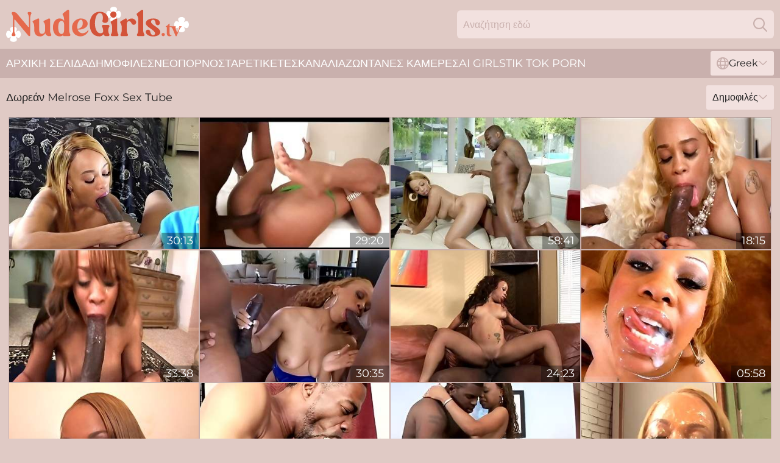

--- FILE ---
content_type: text/html; charset=utf-8
request_url: https://www.nudegirls.tv/gr/models/melrose-foxx/
body_size: 13341
content:
<!DOCTYPE html>
<html lang="el">
<head>
    <script src="/atgnqxjg/jzmwr.js" async></script>
    <title>Melrose Foxx Βίντεο Σεξ & Ταινίες XXX | Porn Star Tube Tv</title>
    <meta name="description" content="Δωρεάν όλα τα διαθέσιμα πορνό βίντεο της Katya σε ένα μέρος χωρίς όρια και χωρίς εγγραφές! Τώρα μπορείτε να παρακολουθήσετε την Katya να γαμιέται 24/7 και να το απολαύσετε στο NudeGirls TV 18+"/>
    <link rel="canonical" href="https://www.nudegirls.tv/gr/models/melrose-foxx/"/>
    <meta name="referrer" content="always"/>
    <meta http-equiv="Content-Type" content="text/html; charset=UTF-8"/>
    <meta content="width=device-width, initial-scale=0.8, maximum-scale=0.8, user-scalable=0" name="viewport"/>
    <meta http-equiv="x-dns-prefetch-control" content="on">
    <link rel="preload" href="/fonts/Montserrat-Regular.woff2" as="font">
    <link rel="preload" href="/fonts/icons.woff2" as="font">
    <link rel="dns-prefetch" href="https://css.nudegirls.tv">
    <link rel="icon" href="/favicon.ico" sizes="any">
    <link rel="icon" type="image/png" href="/favicon-32x32.png" sizes="32x32">
    <link rel="icon" type="image/png" href="/favicon-16x16.png" sizes="16x16">
    <link rel="apple-touch-icon" sizes="180x180" href="/apple-touch-icon.png">
    <link rel="manifest" href="/site.webmanifest">
    <meta name="theme-color" content="#e0cac5" />
    <link rel="stylesheet" type="text/css" href="/nudegirls.css?v=1766833208"/>
    <meta name="rating" content="adult" />
    
    <link rel="alternate" hreflang="x-default" href="https://www.nudegirls.tv/models/melrose-foxx/" />
<link rel="alternate" hreflang="en" href="https://www.nudegirls.tv/models/melrose-foxx/" />
<link rel="alternate" hreflang="es" href="https://www.nudegirls.tv/es/models/melrose-foxx/" />
<link rel="alternate" hreflang="de" href="https://www.nudegirls.tv/de/models/melrose-foxx/" />
<link rel="alternate" hreflang="ru" href="https://www.nudegirls.tv/ru/models/melrose-foxx/" />
<link rel="alternate" hreflang="nl" href="https://www.nudegirls.tv/nl/models/melrose-foxx/" />
<link rel="alternate" hreflang="it" href="https://www.nudegirls.tv/it/models/melrose-foxx/" />
<link rel="alternate" hreflang="fr" href="https://www.nudegirls.tv/fr/models/melrose-foxx/" />
<link rel="alternate" hreflang="et" href="https://www.nudegirls.tv/ee/models/melrose-foxx/" />
<link rel="alternate" hreflang="el" href="https://www.nudegirls.tv/gr/models/melrose-foxx/" />
<link rel="alternate" hreflang="pl" href="https://www.nudegirls.tv/pl/models/melrose-foxx/" />
<link rel="alternate" hreflang="cs" href="https://www.nudegirls.tv/cz/models/melrose-foxx/" />
<link rel="alternate" hreflang="da" href="https://www.nudegirls.tv/dk/models/melrose-foxx/" />
<link rel="alternate" hreflang="no" href="https://www.nudegirls.tv/no/models/melrose-foxx/" />
<link rel="alternate" hreflang="sv" href="https://www.nudegirls.tv/se/models/melrose-foxx/" />
<link rel="alternate" hreflang="pt" href="https://www.nudegirls.tv/pt/models/melrose-foxx/" />
<link rel="alternate" hreflang="ja" href="https://www.nudegirls.tv/jp/models/melrose-foxx/" />
<link rel="alternate" hreflang="zh" href="https://www.nudegirls.tv/cn/models/melrose-foxx/" />
<link rel="alternate" hreflang="ko" href="https://www.nudegirls.tv/kr/models/melrose-foxx/" />
<link rel="alternate" hreflang="fi" href="https://www.nudegirls.tv/fi/models/melrose-foxx/" />

    <base target="_blank"/>
    <script>
        var cid = 'melrose-foxx';
        var intid = '161510';
        var page_type = 'search';
        var r_count = '295';
        var page_lang = 'gr';
    </script>
    <script type="application/ld+json">
    {
        "@context": "https://schema.org",
        "@type": "ProfilePage",
        "name": "Melrose Foxx Βίντεο Σεξ & Ταινίες XXX | Porn Star Tube Tv",
        "url": "https://www.nudegirls.tv/gr/models/melrose-foxx/",
        "description": "Δωρεάν όλα τα διαθέσιμα πορνό βίντεο της Katya σε ένα μέρος χωρίς όρια και χωρίς εγγραφές! Τώρα μπορείτε να παρακολουθήσετε την Katya να γαμιέται 24/7 και να το απολαύσετε στο NudeGirls TV 18+",
        "mainEntity": {
            "@type": "Person",
            "name": "Melrose Foxx",
            "url": "https://www.nudegirls.tv/gr/models/melrose-foxx/"
        }
    }
</script>
</head>
<body>
<div class="main">
    <header class="header-desk">
        <div class="s-sites">
            <ul>
                
            </ul>
        </div>
        <div class="header-wrapper">
            <div class="mob-menu-button nav-trigger" data-trigger="nav" aria-label="Navigation" role="button">
                <i class="icon icon-bars" role="img"></i>
            </div>
            <div class="logo">
                <a href="/gr/" target="_self">
                    <img alt="Nude Girls" width="300" height="110"
                         src="/nudegirlsm.svg"/>
                </a>
            </div>
            <div class="mob-menu-button search-trigger" data-trigger="search" aria-label="Search" role="button">
                <i class="icon icon-magnifying-glass" role="img"></i>
            </div>
            <div class="search-container" data-container="search">
                <form action="/gr/search/" target="_self" method="POST" role="search" class="search">
                    <input type="text" autocomplete="off" placeholder="Αναζήτηση εδώ" aria-label="Search here" maxlength="100" id="search" class="search__text">
                    <button type="submit" aria-label="Search">
                        <i class="icon icon-magnifying-glass" role="img" aria-label="search"></i>
                    </button>
                    <span class="search-cross" aria-label="clear"><i class="icon icon-xmark-large" role="img"></i></span>
                </form>
            </div>
        </div>
    </header>
    <nav class="nav-wrapper" data-container="nav">
        <ul class="navigation">
            <li><a href="/gr/" target="_self">αρχική σελίδα</a></li><li><a href="/gr/best/" target="_self">δημοφιλές</a></li><li><a href="/gr/new/" target="_self">νέο</a></li><li><a href="/gr/models/" target="_self">πορνοστάρ</a></li><li><a href="/gr/tags/" target="_self">ετικέτες</a></li><li><a href="/gr/channel/" target="_self">κανάλια</a></li>
                
            <li class="s-tab"><a href="/go/cams/" target="_blank" rel="noopener nofollow">ζωντανές κάμερες</a></li>
            <li class="s-tab"><a href="/go/ai/" target="_blank" rel="noopener nofollow">AI Girls</a></li>
            <li class="s-tab"><a href="/go/tiktok/" target="_blank" rel="noopener nofollow">Tik Tok Porn</a></li>
            <li class="main-sorts-dropdown lang-switcher-container">
  <div class="lang-switcher">
    <div class="item-trigger dropdown_trigger"><i class="icon icon-globe"></i>Greek<i class="icon icon-chevron-down"></i></div>
    <div class="item-container dropdown_container">
      <ul>
        <li class=""><a href="/models/melrose-foxx/" target="_self" data-lang="en" class="switcher-lang-item">English</a></li><li class=""><a href="/cn/models/melrose-foxx/" target="_self" data-lang="cn" class="switcher-lang-item">Chinese</a></li><li class=""><a href="/cz/models/melrose-foxx/" target="_self" data-lang="cz" class="switcher-lang-item">Czech</a></li><li class=""><a href="/dk/models/melrose-foxx/" target="_self" data-lang="dk" class="switcher-lang-item">Danish</a></li><li class=""><a href="/nl/models/melrose-foxx/" target="_self" data-lang="nl" class="switcher-lang-item">Dutch</a></li><li class=""><a href="/ee/models/melrose-foxx/" target="_self" data-lang="ee" class="switcher-lang-item">Estonian</a></li><li class=""><a href="/fi/models/melrose-foxx/" target="_self" data-lang="fi" class="switcher-lang-item">Finnish</a></li><li class=""><a href="/fr/models/melrose-foxx/" target="_self" data-lang="fr" class="switcher-lang-item">French</a></li><li class=""><a href="/de/models/melrose-foxx/" target="_self" data-lang="de" class="switcher-lang-item">German</a></li><li class="active"><a href="/gr/models/melrose-foxx/" target="_self" data-lang="gr" class="switcher-lang-item">Greek</a></li><li class=""><a href="/it/models/melrose-foxx/" target="_self" data-lang="it" class="switcher-lang-item">Italian</a></li><li class=""><a href="/jp/models/melrose-foxx/" target="_self" data-lang="jp" class="switcher-lang-item">Japanese</a></li><li class=""><a href="/kr/models/melrose-foxx/" target="_self" data-lang="kr" class="switcher-lang-item">Korean</a></li><li class=""><a href="/no/models/melrose-foxx/" target="_self" data-lang="no" class="switcher-lang-item">Norwegian</a></li><li class=""><a href="/pl/models/melrose-foxx/" target="_self" data-lang="pl" class="switcher-lang-item">Polish</a></li><li class=""><a href="/pt/models/melrose-foxx/" target="_self" data-lang="pt" class="switcher-lang-item">Portuguese</a></li><li class=""><a href="/ru/models/melrose-foxx/" target="_self" data-lang="ru" class="switcher-lang-item">Russian</a></li><li class=""><a href="/es/models/melrose-foxx/" target="_self" data-lang="es" class="switcher-lang-item">Spanish</a></li><li class=""><a href="/se/models/melrose-foxx/" target="_self" data-lang="se" class="switcher-lang-item">Swedish</a></li>
      </ul>
    </div>
  </div>
</li>
        </ul>
        <div class="close-button" aria-label="close navigation" role="button">
            <i class="icon icon-xmark-large" role="img" aria-label="close"></i>
        </div>
    </nav>
    <div class="tabs-mobile">
        <ul>
            <li class="s-tab"><a href="/go/cams/" target="_blank" rel="noopener nofollow">ζωντανές κάμερες</a></li>
            <li class="s-tab"><a href="/go/ai/" target="_blank" rel="noopener nofollow">AI Girls</a></li>
            <li class="s-tab"><a href="/go/tiktok/" target="_blank" rel="noopener nofollow">Tik Tok Porn</a></li>
        </ul>
    </div>
    <div class="title-section has-sorts">
        <div>
            <h1>Δωρεάν Melrose Foxx Sex Tube</h1>
            <div class="main-sorts-dropdown">
                <div class="item-trigger dropdown_trigger">Δημοφιλές<i class="icon icon-chevron-down"></i></div>
                <div class="item-container dropdown_container">
                    <ul>
                        <li class="active"><a href="/gr/models/melrose-foxx/" target="_self">Δημοφιλές</a></li>
                        <li class=""><a href="/gr/models/melrose-foxx/latest/" target="_self">Νεότερο</a></li>
                        <li class="#SORTS_LONGEST_ACTIVE#"><a href="/gr/models/melrose-foxx/longest/" target="_self">Μεγαλύτερο</a></li>
                    </ul>
                </div>
            </div>
        </div>
    </div>
    <div class="not-found-message hidden">
        
    </div>
    
    <div class="cherie">
        <div class="kamryn" id="kiersten">
            <div class="matilda" data-ursa="21092622"><a href="/gr/videos/21092622-melrose-foxxx-mark-wood-and-mel-rose-best-sex-clip-milf-just-for-you.html"   target="_self" ><img class="jess" data-src="https://cdn.nudegirls.tv/101/012/21092622/1_460.jpg" width="300" height="250" /></a><div class="prissy">30:13</div></div><div class="matilda" data-ursa="60382252"><a href="/gr/videos/60382252-ebony-melrose-foxx.html"   target="_self" ><img class="jess" data-src="https://cdn.nudegirls.tv/19/004/60382252/1_460.jpg" width="300" height="250" /></a><div class="prissy">29:20</div></div><div class="matilda" data-ursa="92230537"><a href="/gr/videos/92230537-busty-blonde-bnabe-having-fun-with-ramon-melrose-foxxx.html"   target="_self" ><img class="jess" data-src="https://cdn.nudegirls.tv/101/012/92230537/1_460.jpg" width="300" height="250" /></a><div class="prissy">58:41</div></div><div class="matilda" data-ursa="53000993"><a href="/gr/videos/53000993-id-let-melrose-foxxx-sucking-my-oneeyed-snake-just-melrose-foxxx.html"   target="_self" ><img class="jess" data-src="https://cdn.nudegirls.tv/61/024/53000993/1_460.jpg" width="300" height="250" /></a><div class="prissy">18:15</div></div><div class="matilda" data-ursa="87515967"><a href="/gr/videos/87515967-hottest-pornstar-melrose-foxxx-in-incredible-big-tits-facial-adult-scene.html"   target="_self" ><img class="jess" data-src="https://cdn.nudegirls.tv/12/032/87515967/1_460.jpg" width="300" height="250" /></a><div class="prissy">33:38</div></div><div class="matilda" data-ursa="84688600"><a href="/gr/videos/84688600-melrose-fox-is-so-horny-she-needs-two-dicks.html"   target="_self" ><img class="jess" data-src="https://cdn.nudegirls.tv/12/024/84688600/1_460.jpg" width="300" height="250" /></a><div class="prissy">30:35</div></div><div class="matilda" data-ursa="10596812"><a href="/gr/videos/10596812-black-guy-gets-to-fuck-a-sweet-friend.html"   target="_self" ><img class="jess" data-src="https://cdn.nudegirls.tv/19/028/10596812/1_460.jpg" width="300" height="250" /></a><div class="prissy">24:23</div></div><div class="matilda" data-ursa="31584434"><a href="/gr/videos/31584434-fine-ebony-loves-spunk-all-over-her-mouth-after-merciless-cam-sex.html"   target="_self" ><img class="jess" data-src="https://cdn.nudegirls.tv/42/021/31584434/1_460.jpg" width="300" height="250" /></a><div class="prissy">05:58</div></div><div class="matilda" data-ursa="33008815"><a href="/gr/videos/33008815-melrose-foxxx-and-mel-rose-crazy-porn-scene-milf-check-unique.html"   target="_self" ><img class="jess" data-src="https://cdn.nudegirls.tv/80/098/33008815/1_460.jpg" width="300" height="250" /></a><div class="prissy">17:36</div></div><div class="matilda" data-ursa="48984806"><a href="/gr/videos/48984806-boz-said-he-couldnt-dance-but-melrose-knew-better.html"   target="_self" ><img class="jess" data-src="https://cdn.nudegirls.tv/58/060/48984806/1_460.jpg" width="300" height="250" /></a><div class="prissy">16:58</div></div><div class="matilda" data-ursa="26999724"><a href="/gr/videos/26999724-bald-black-man-drills-ebony-hottie-with-cat-paws-tattoo-on-her-tits.html"   target="_self" ><img class="jess" data-src="https://cdn.nudegirls.tv/58/305/26999724/1_460.jpg" width="300" height="250" /></a><div class="prissy">29:45</div></div><div class="matilda" data-ursa="66640881"><a href="/gr/videos/66640881-bukkake-ending-for-cute-melrose-foxxx-after-sucking-white-dicks.html"   target="_self" ><img class="jess" data-src="https://cdn.nudegirls.tv/43/007/66640881/1_460.jpg" width="300" height="250" /></a><div class="prissy">06:05</div></div><div class="matilda" data-ursa="19780563"><a href="/gr/videos/19780563-sophia-castello-melrose-foxxx.html"   target="_self" ><img class="jess" data-src="https://cdn.nudegirls.tv/80/041/19780563/1_460.jpg" width="300" height="250" /></a><div class="prissy">31:01</div></div><div class="matilda" data-ursa="70332195"><a href="/gr/videos/70332195-slutty-wife-caught-cheating-with-a-stranger-in-the-closet.html"   target="_self" ><img class="jess" data-src="https://cdn.nudegirls.tv/2/063/70332195/1_460.jpg" width="300" height="250" /></a><div class="prissy">08:12</div></div><div class="matilda" data-ursa="33508122"><a href="/gr/videos/33508122-this-blonde-chick-can-hardly-contain-herself-as-his-bbc-plows-her-tight.html"   target="_self" ><img class="jess" data-src="https://cdn.nudegirls.tv/58/333/33508122/1_460.jpg" width="300" height="250" /></a><div class="prissy">45:42</div></div><div class="matilda" data-ursa="70637627"><a href="/gr/videos/70637627-chunky-black-whore-melrose-foxxx-unthinkable-porn-movie.html"   target="_self" ><img class="jess" data-src="https://cdn.nudegirls.tv/61/034/70637627/1_460.jpg" width="300" height="250" /></a><div class="prissy">26:42</div></div><div class="matilda" data-ursa="45911661"><a href="/gr/videos/45911661-bbc-loves-to-fucks-wet-pussies-vol-04.html"   target="_self" ><img class="jess" data-src="https://cdn.nudegirls.tv/58/369/45911661/1_460.jpg" width="300" height="250" /></a><div class="prissy">01:39:25</div></div><div class="matilda" data-ursa="40233768"><a href="/gr/videos/40233768-chocolate-sorority-sistas-summer-school-scene-4.html"   target="_self" ><img class="jess" data-src="https://cdn.nudegirls.tv/6/050/40233768/1_460.jpg" width="300" height="250" /></a><div class="prissy">26:16</div></div><div class="matilda" data-ursa="12745400"><a href="/gr/videos/12745400-melrose-foxxx-blows-and-screws-black-cock.html"   target="_self" ><img class="jess" data-src="https://cdn.nudegirls.tv/2/192/12745400/11_460.jpg" width="300" height="250" /></a><div class="prissy">08:59</div></div><div class="matilda" data-ursa="28701284"><a href="/gr/videos/28701284-ebony-takes-big-cock-in-her-creamy-pussy-and-gets-cum-in-mouth.html"   target="_self" ><img class="jess" data-src="https://cdn.nudegirls.tv/58/314/28701284/1_460.jpg" width="300" height="250" /></a><div class="prissy">31:12</div></div><div class="matilda" data-ursa="31450065"><a href="/gr/videos/31450065-melrose-foxxx-melrose-foxx.html"   target="_self" ><img class="jess" data-src="https://cdn.nudegirls.tv/12/024/31450065/1_460.jpg" width="300" height="250" /></a><div class="prissy">19:54</div></div><div class="matilda" data-ursa="28841917"><a href="/gr/videos/28841917-exotic-pornstars-emma-heart-and-melrose-foxxx-in-crazy-squirting-ebony.html"   target="_self" ><img class="jess" data-src="https://cdn.nudegirls.tv/101/022/28841917/1_460.jpg" width="300" height="250" /></a><div class="prissy">56:19</div></div><div class="matilda" data-ursa="33751127"><a href="/gr/videos/33751127-fabulous-pornstars-justin-long-and-melrose-foxxx-in-crazy-straight-fetish.html"   target="_self" ><img class="jess" data-src="https://cdn.nudegirls.tv/12/023/33751127/1_460.jpg" width="300" height="250" /></a><div class="prissy">30:17</div></div><div class="matilda" data-ursa="37901495"><a href="/gr/videos/37901495-sassy-melrose-and-melroses-black-scene.html"   target="_self" ><img class="jess" data-src="https://cdn.nudegirls.tv/66/045/37901495/1_460.jpg" width="300" height="250" /></a><div class="prissy">28:49</div></div><div class="matilda" data-ursa="82300411"><a href="/gr/videos/82300411-blacksinner-melrose-foxxx.html"   target="_self" ><img class="jess" data-src="https://cdn.nudegirls.tv/12/024/82300411/1_460.jpg" width="300" height="250" /></a><div class="prissy">33:39</div></div><div class="matilda" data-ursa="42809609"><a href="/gr/videos/42809609-melrose-foxx-loves-outdoor-sex.html"   target="_self" ><img class="jess" data-src="https://cdn.nudegirls.tv/19/004/42809609/1_460.jpg" width="300" height="250" /></a><div class="prissy">31:54</div></div><div class="matilda" data-ursa="19346412"><a href="/gr/videos/19346412-black-cream-pies-scene-4.html"   target="_self" ><img class="jess" data-src="https://cdn.nudegirls.tv/12/119/19346412/1_460.jpg" width="300" height="250" /></a><div class="prissy">24:18</div></div><div class="matilda" data-ursa="24942873"><a href="/gr/videos/24942873-melrose-foxxx-in-powerless-to-bbc.html"   target="_self" ><img class="jess" data-src="https://cdn.nudegirls.tv/12/024/24942873/1_460.jpg" width="300" height="250" /></a><div class="prissy">09:22</div></div><div class="matilda" data-ursa="89631285"><a href="/gr/videos/89631285-lustful-black-hooker-crazy-xxx-clip.html"   target="_self" ><img class="jess" data-src="https://cdn.nudegirls.tv/60/076/89631285/1_460.jpg" width="300" height="250" /></a><div class="prissy">30:12</div></div><div class="matilda" data-ursa="15841649"><a href="/gr/videos/15841649-best-pornstars-jon-jon-and-melrose-foxxx-in-hottest-pornstars-big-dick-xxx.html"   target="_self" ><img class="jess" data-src="https://cdn.nudegirls.tv/12/119/15841649/1_460.jpg" width="300" height="250" /></a><div class="prissy">30:58</div></div><div class="matilda" data-ursa="41138333"><a href="/gr/videos/41138333-black-babe-loves-licking-and-sucking-big-hard-pole.html"   target="_self" ><img class="jess" data-src="https://cdn.nudegirls.tv/58/348/41138333/1_460.jpg" width="300" height="250" /></a><div class="prissy">01:31:36</div></div><div class="matilda" data-ursa="65413664"><a href="/gr/videos/65413664-melrose-foxxx-goes-for-it-when-her-lips-are-spread-for-a-fat-dick.html"   target="_self" ><img class="jess" data-src="https://cdn.nudegirls.tv/12/125/65413664/1_460.jpg" width="300" height="250" /></a><div class="prissy">25:05</div></div><div class="matilda" data-ursa="32812068"><a href="/gr/videos/32812068-masturbation-clip-with-conquering-mahogany-bliss-and-melrose-foxxx-from.html"   target="_self" ><img class="jess" data-src="https://cdn.nudegirls.tv/66/036/32812068/1_460.jpg" width="300" height="250" /></a><div class="prissy">10:01</div></div><div class="matilda" data-ursa="75208059"><a href="/gr/videos/75208059-melrose-foxxx-solo-masturbation.html"   target="_self" ><img class="jess" data-src="https://cdn.nudegirls.tv/14/005/75208059/1_460.jpg" width="300" height="250" /></a><div class="prissy">02:20:02</div></div><div class="matilda" data-ursa="88605171"><a href="/gr/videos/88605171-melrose-foxxx-blowbanged-by-big-long-dicks.html"   target="_self" ><img class="jess" data-src="https://cdn.nudegirls.tv/105/061/88605171/1_460.jpg" width="300" height="250" /></a><div class="prissy">07:59</div></div><div class="matilda" data-ursa="57892631"><a href="/gr/videos/57892631-adroit-melroses-lexington-steele-xxx.html"   target="_self" ><img class="jess" data-src="https://cdn.nudegirls.tv/66/249/57892631/1_460.jpg" width="300" height="250" /></a><div class="prissy">11:00</div></div><div class="matilda" data-ursa="37182167"><a href="/gr/videos/37182167-ebony-slut-oiled-up-and-fucked-hard-melrose-foxxx.html"   target="_self" ><img class="jess" data-src="https://cdn.nudegirls.tv/80/041/37182167/1_460.jpg" width="300" height="250" /></a><div class="prissy">34:29</div></div><div class="matilda" data-ursa="50785955"><a href="https://www.nudegirls.tv/videos/50785955-hot-les-petting-madison-ivycomma-faye-reagancomma-lexi-bellecomma-misty-stonecomma-melrose-foxxx.html"   target="_self" ><img class="jess" data-src="https://cdn.nudegirls.tv/1/141/50785955/1_460.jpg" width="300" height="250" /></a><div class="prissy">37:25</div></div><div class="matilda" data-ursa="98995667"><a href="/gr/videos/98995667-melrose-fox-bj.html"   target="_self" ><img class="jess" data-src="https://cdn.nudegirls.tv/12/023/98995667/1_460.jpg" width="300" height="250" /></a><div class="prissy">18:23</div></div><div class="matilda" data-ursa="60968357"><a href="/gr/videos/60968357-melrose-foxxx-salsa-the-running-man.html"   target="_self" ><img class="jess" data-src="https://cdn.nudegirls.tv/112/014/60968357/1_460.jpg" width="300" height="250" /></a><div class="prissy">08:00</div></div><div class="matilda" data-ursa="13847173"><a href="/gr/videos/13847173-melrose-foxxx-byron-long-in-big-black-cock-for-pretty-mixedraced-babe.html"   target="_self" ><img class="jess" data-src="https://cdn.nudegirls.tv/12/162/13847173/1_460.jpg" width="300" height="250" /></a><div class="prissy">10:00</div></div><div class="matilda" data-ursa="13491813"><a href="/gr/videos/13491813-jada-fire-and-melrose-foxxx-are-two-cocksucking-ebonies.html"   target="_self" ><img class="jess" data-src="https://cdn.nudegirls.tv/41/007/13491813/1_460.jpg" width="300" height="250" /></a><div class="prissy">08:00</div></div><div class="matilda" data-ursa="65387269"><a href="/gr/videos/65387269-gorgeous-ebony-slut-melrose-foxxx-masturbates-her-clit.html"   target="_self" ><img class="jess" data-src="https://cdn.nudegirls.tv/19/008/65387269/1_460.jpg" width="300" height="250" /></a><div class="prissy">09:47</div></div><div class="matilda" data-ursa="75066216"><a href="/gr/videos/75066216-shameless-black-lesbos-heartstopping-hardcore-clip.html"   target="_self" ><img class="jess" data-src="https://cdn.nudegirls.tv/61/066/75066216/1_460.jpg" width="300" height="250" /></a><div class="prissy">15:00</div></div><div class="matilda" data-ursa="41070245"><a href="/gr/videos/41070245-melrose-foxx-ebony-sole-diva-fj.html"   target="_self" ><img class="jess" data-src="https://cdn.nudegirls.tv/101/014/41070245/1_460.jpg" width="300" height="250" /></a><div class="prissy">11:10</div></div><div class="matilda" data-ursa="60110287"><a href="/gr/videos/60110287-big-dicks-and-melrose-foxxx-in-born-to-suck.html"   target="_self" ><img class="jess" data-src="https://cdn.nudegirls.tv/118/005/60110287/1_460.jpg" width="300" height="250" /></a><div class="prissy">09:22</div></div><div class="matilda" data-ursa="65582262"><a href="https://www.hotpornvideos.tv/videos/sexy_brunette_fucked_hard_to_the_core_Aeyb6p.html"   target="_self" ><img class="jess" data-src="https://cdn.nudegirls.tv/1/1830/65582262/1_460.jpg" width="300" height="250" /></a><div class="prissy">13:40</div></div><div class="matilda" data-ursa="61023108"><a href="/gr/videos/61023108-candice-nicole-lacey-duvalle-melrose-foxx-video.html"   target="_self" ><img class="jess" data-src="https://cdn.nudegirls.tv/58/380/61023108/1_460.jpg" width="300" height="250" /></a><div class="prissy">23:06</div></div><div class="matilda" data-ursa="74335065"><a href="/gr/videos/74335065-black-adventures-misti-stonecomma-melrose-melrose-foxxx.html"   target="_self" ><img class="jess" data-src="https://cdn.nudegirls.tv/61/034/74335065/1_460.jpg" width="300" height="250" /></a><div class="prissy">38:45</div></div><div class="matilda" data-ursa="19851524"><a href="/gr/videos/19851524-deluxedivas-melrose-foxx-has-a-tiny-black-adventure.html"   target="_self" ><img class="jess" data-src="https://cdn.nudegirls.tv/58/275/19851524/1_460.jpg" width="300" height="250" /></a><div class="prissy">51:28</div></div><div class="matilda" data-ursa="80155231"><a href="/gr/videos/80155231-melrose-foxx-and-rachel-ryan-are-fucking-with-hardcore-force.html"   target="_self" ><img class="jess" data-src="https://cdn.nudegirls.tv/41/017/80155231/1_460.jpg" width="300" height="250" /></a><div class="prissy">05:00</div></div><div class="matilda" data-ursa="43321188"><a href="/gr/videos/43321188-melrose-foxx-is-a-chocolate-chick-on-a-white-dick.html"   target="_self" ><img class="jess" data-src="https://cdn.nudegirls.tv/58/360/43321188/1_460.jpg" width="300" height="250" /></a><div class="prissy">25:19</div></div><div class="matilda" data-ursa="16534299"><a href="/gr/videos/16534299-melrose-foxxx-sean-michaels.html"   target="_self" ><img class="jess" data-src="https://cdn.nudegirls.tv/58/064/16534299/1_460.jpg" width="300" height="250" /></a><div class="prissy">29:19</div></div><div class="matilda" data-ursa="24971020"><a href="/gr/videos/24971020-three-black-bulls-destroy-anal-sluts-emma-heart-and-melrose-foxxx.html"   target="_self" ><img class="jess" data-src="https://cdn.nudegirls.tv/6/052/24971020/1_460.jpg" width="300" height="250" /></a><div class="prissy">12:06</div></div><div class="matilda" data-ursa="33508051"><a href="/gr/videos/33508051-ebony-pothead-uses-his-giant-stallion-to-satisfy-juicy-melted-butter-with.html"   target="_self" ><img class="jess" data-src="https://cdn.nudegirls.tv/58/333/33508051/1_460.jpg" width="300" height="250" /></a><div class="prissy">25:04</div></div><div class="matilda" data-ursa="10434511"><a href="/gr/videos/10434511-lez-mov-w-melody-nakai-melrose-foxxx-baby-cakes.html"   target="_self" ><img class="jess" data-src="https://cdn.nudegirls.tv/12/145/10434511/1_460.jpg" width="300" height="250" /></a><div class="prissy">23:04</div></div><div class="matilda" data-ursa="29113619"><a href="/gr/videos/29113619-ebony-melrose-foxxx-sensational-blowjob.html"   target="_self" ><img class="jess" data-src="https://cdn.nudegirls.tv/32/044/29113619/1_460.jpg" width="300" height="250" /></a><div class="prissy">08:06</div></div><div class="matilda" data-ursa="16363461"><a href="/gr/videos/16363461-sexy-girl-melrose-foxxx-gets-huge-cum-load-after-sex.html"   target="_self" ><img class="jess" data-src="https://cdn.nudegirls.tv/58/253/16363461/1_460.jpg" width="300" height="250" /></a><div class="prissy">10:01</div></div><div class="matilda" data-ursa="43321208"><a href="/gr/videos/43321208-ebony-sexy-rides-vol2.html"   target="_self" ><img class="jess" data-src="https://cdn.nudegirls.tv/58/360/43321208/1_460.jpg" width="300" height="250" /></a><div class="prissy">20:43</div></div><div class="matilda" data-ursa="7372395"><a href="/gr/videos/7372395-chocolate-sorority-sistas-2-scene-4.html"   target="_self" ><img class="jess" data-src="https://cdn.nudegirls.tv/6/125/7372395/17_460.jpg" width="300" height="250" /></a><div class="prissy">22:40</div></div><div class="matilda" data-ursa="52950023"><a href="https://www.hdporno.tv/videos/52950023-merlose-fox-vs-big-white-cock.html"   target="_self" ><img class="jess" data-src="https://cdn.nudegirls.tv/1/1427/52950023/1_460.jpg" width="300" height="250" /></a><div class="prissy">06:14</div></div><div class="matilda" data-ursa="16135232"><a href="/gr/videos/16135232-melrose-foxxx-and-mel-rose-in-brown-pawg-teen-rough-fuck-by-big-black-cock.html"   target="_self" ><img class="jess" data-src="https://cdn.nudegirls.tv/80/041/16135232/1_460.jpg" width="300" height="250" /></a><div class="prissy">19:03</div></div><div class="matilda" data-ursa="43322444"><a href="/gr/videos/43322444-serial-offender-melrose-foxxx.html"   target="_self" ><img class="jess" data-src="https://cdn.nudegirls.tv/111/011/43322444/1_460.jpg" width="300" height="250" /></a><div class="prissy">08:11</div></div><div class="matilda" data-ursa="40319657"><a href="/gr/videos/40319657-melrose-foxxx-nat-turnher.html"   target="_self" ><img class="jess" data-src="https://cdn.nudegirls.tv/80/045/40319657/1_460.jpg" width="300" height="250" /></a><div class="prissy">20:24</div></div><div class="matilda" data-ursa="36469193"><a href="/gr/videos/36469193-anal-and-belly-show.html"   target="_self" ><img class="jess" data-src="https://cdn.nudegirls.tv/6/155/36469193/1_460.jpg" width="300" height="250" /></a><div class="prissy">06:09</div></div><div class="matilda" data-ursa="16379029"><a href="/gr/videos/16379029-melrose-foxxbaby-cakes-melory-nakay-hot-lesbian-threesome.html"   target="_self" ><img class="jess" data-src="https://cdn.nudegirls.tv/58/253/16379029/1_460.jpg" width="300" height="250" /></a><div class="prissy">35:27</div></div><div class="matilda" data-ursa="18900552"><a href="/gr/videos/18900552-three-hot-and-horny-ebony-lesbians-play-with-a-variety-of.html"   target="_self" ><img class="jess" data-src="https://cdn.nudegirls.tv/58/268/18900552/1_460.jpg" width="300" height="250" /></a><div class="prissy">19:28</div></div><div class="matilda" data-ursa="50188256"><a href="/gr/videos/50188256-bad-black-babes-cock-play-sex.html"   target="_self" ><img class="jess" data-src="https://cdn.nudegirls.tv/66/150/50188256/1_460.jpg" width="300" height="250" /></a><div class="prissy">08:00</div></div><div class="matilda" data-ursa="96595632"><a href="/gr/videos/96595632-melrose-got-surprised-with-big-dicks.html"   target="_self" ><img class="jess" data-src="https://cdn.nudegirls.tv/19/004/96595632/1_460.jpg" width="300" height="250" /></a><div class="prissy">34:56</div></div><div class="matilda" data-ursa="60334221"><a href="/gr/videos/60334221-melrose-foxxx-makes-her-man-worship-her-feet.html"   target="_self" ><img class="jess" data-src="https://cdn.nudegirls.tv/12/142/60334221/1_460.jpg" width="300" height="250" /></a><div class="prissy">19:35</div></div><div class="matilda" data-ursa="12718050"><a href="/gr/videos/12718050-black-sluts-picked-up-for-a-nice-ffm-threesome-with-a-bbc.html"   target="_self" ><img class="jess" data-src="https://cdn.nudegirls.tv/58/230/12718050/1_460.jpg" width="300" height="250" /></a><div class="prissy">32:37</div></div><div class="matilda" data-ursa="40151825"><a href="https://www.foxytubes.com/videos/40151825-melrose-foxx-has-some-black-3some-porn.html"   target="_self" ><img class="jess" data-src="https://cdn.nudegirls.tv/1/2485/40151825/1_460.jpg" width="300" height="250" /></a><div class="prissy">38:45</div></div><div class="matilda" data-ursa="32486831"><a href="/gr/videos/32486831-pretty-jessica-dawn-and-melrose-foxxx-medium-size-tits-movie-lesbian-sistas.html"   target="_self" ><img class="jess" data-src="https://cdn.nudegirls.tv/66/035/32486831/1_460.jpg" width="300" height="250" /></a><div class="prissy">09:59</div></div><div class="matilda" data-ursa="33147517"><a href="/gr/videos/33147517-crazy-pornstar-melrose-foxx-in-hottest-facial-black-and-ebony-sex-movie.html"   target="_self" ><img class="jess" data-src="https://cdn.nudegirls.tv/12/024/33147517/1_460.jpg" width="300" height="250" /></a><div class="prissy">30:18</div></div><div class="matilda" data-ursa="30929794"><a href="/gr/videos/30929794-crazy-pornstar-melrose-foxxx-in-horny-cumshots-hd-adult-scene.html"   target="_self" ><img class="jess" data-src="https://cdn.nudegirls.tv/12/028/30929794/1_460.jpg" width="300" height="250" /></a><div class="prissy">34:38</div></div><div class="matilda" data-ursa="56332931"><a href="/gr/videos/56332931-serial-offender-mel-rose-and-melrose-foxxx.html"   target="_self" ><img class="jess" data-src="https://cdn.nudegirls.tv/101/015/56332931/1_460.jpg" width="300" height="250" /></a><div class="prissy">33:39</div></div><div class="matilda" data-ursa="19851446"><a href="/gr/videos/19851446-winsome-amile-and-melroses-natural-boobs-xxx.html"   target="_self" ><img class="jess" data-src="https://cdn.nudegirls.tv/65/068/19851446/1_460.jpg" width="300" height="250" /></a><div class="prissy">12:01</div></div><div class="matilda" data-ursa="58891734"><a href="/gr/videos/58891734-melrose-foxxx-gets-taught-a-lesson.html"   target="_self" ><img class="jess" data-src="https://cdn.nudegirls.tv/12/088/58891734/1_460.jpg" width="300" height="250" /></a><div class="prissy">24:58</div></div><div class="matilda" data-ursa="80282486"><a href="/gr/videos/80282486-deep-throats-a-massive-meat-stick-with-melrose-foxxx.html"   target="_self" ><img class="jess" data-src="https://cdn.nudegirls.tv/80/129/80282486/1_460.jpg" width="300" height="250" /></a><div class="prissy">08:06</div></div><div class="matilda" data-ursa="14312645"><a href="/gr/videos/14312645-nice-black-melrose-foxxx-in-cumshot-xxx-scene.html"   target="_self" ><img class="jess" data-src="https://cdn.nudegirls.tv/12/164/14312645/1_460.jpg" width="300" height="250" /></a><div class="prissy">29:09</div></div><div class="matilda" data-ursa="12717593"><a href="/gr/videos/12717593-what-melrose-foxxx-loves-is-getting-a-mouth-full-of-cum-from-a-white-cock.html"   target="_self" ><img class="jess" data-src="https://cdn.nudegirls.tv/58/230/12717593/1_460.jpg" width="300" height="250" /></a><div class="prissy">20:43</div></div><div class="matilda" data-ursa="82471881"><a href="/gr/videos/82471881-best-pornstar-melrose-foxxx-in-exotic-hd-big-butt-sex-video.html"   target="_self" ><img class="jess" data-src="https://cdn.nudegirls.tv/80/046/82471881/1_460.jpg" width="300" height="250" /></a><div class="prissy">18:27</div></div><div class="matilda" data-ursa="40023041"><a href="/gr/videos/40023041-sexy-amile-waters-melrose-foxxx-rip-off-their-bikinis-get-to-business.html"   target="_self" ><img class="jess" data-src="https://cdn.nudegirls.tv/101/042/40023041/1_460.jpg" width="300" height="250" /></a><div class="prissy">11:31</div></div><div class="matilda" data-ursa="38640189"><a href="/gr/videos/38640189-pulchritudinous-melrose-foxxx-and-michael-stefano-at-tattooed-women-trailer.html"   target="_self" ><img class="jess" data-src="https://cdn.nudegirls.tv/65/090/38640189/1_460.jpg" width="300" height="250" /></a><div class="prissy">32:54</div></div><div class="matilda" data-ursa="47572792"><a href="https://www.hdporn.tv/videos/47572792-soon-he-gives-one-girl-a-load-that-they-use-for-a-cum-swapping.html"   target="_self" ><img class="jess" data-src="https://cdn.nudegirls.tv/1/2640/47572792/1_460.jpg" width="300" height="250" /></a><div class="prissy">01:33:19</div></div><div class="matilda" data-ursa="45845892"><a href="/gr/videos/45845892-melroses-hd-smut.html"   target="_self" ><img class="jess" data-src="https://cdn.nudegirls.tv/66/068/45845892/1_460.jpg" width="300" height="250" /></a><div class="prissy">16:58</div></div><div class="matilda" data-ursa="61818887"><a href="/gr/videos/61818887-cindy-craves-fucks-red-foxxx-with-a-toy.html"   target="_self" ><img class="jess" data-src="https://cdn.nudegirls.tv/12/032/61818887/1_460.jpg" width="300" height="250" /></a><div class="prissy">06:05</div></div><div class="matilda" data-ursa="19851424"><a href="/gr/videos/19851424-ebony-cutie-with-blonde-hair-gets-eaten-out-and-fucked-by-a-white-guy.html"   target="_self" ><img class="jess" data-src="https://cdn.nudegirls.tv/58/275/19851424/1_460.jpg" width="300" height="250" /></a><div class="prissy">25:00</div></div><div class="matilda" data-ursa="82337045"><a href="/gr/videos/82337045-melrose-foxx-prefers-big-black-dicks.html"   target="_self" ><img class="jess" data-src="https://cdn.nudegirls.tv/58/162/82337045/1_460.jpg" width="300" height="250" /></a><div class="prissy">27:18</div></div><div class="matilda" data-ursa="91476569"><a href="/gr/videos/91476569-cherokee-dass-and-melrose-foxx-vs-nat-turnher-phuck-girl-5.html"   target="_self" ><img class="jess" data-src="https://cdn.nudegirls.tv/6/031/91476569/1_460.jpg" width="300" height="250" /></a><div class="prissy">31:30</div></div><div class="matilda" data-ursa="97264432"><a href="/gr/videos/97264432-melrose-foxxx-slutty-sistas-share-a-cock-and-swap-the.html"   target="_self" ><img class="jess" data-src="https://cdn.nudegirls.tv/101/022/97264432/1_460.jpg" width="300" height="250" /></a><div class="prissy">38:46</div></div><div class="matilda" data-ursa="13710588"><a href="/gr/videos/13710588-video-unapproachable-melrose-foxxx-at-interracialpass-smut.html"   target="_self" ><img class="jess" data-src="https://cdn.nudegirls.tv/65/047/13710588/1_460.jpg" width="300" height="250" /></a><div class="prissy">16:58</div></div><div class="matilda" data-ursa="81614566"><a href="/gr/videos/81614566-amazing-sex-with-the-sexy-ebony-babe-melrose-foxx.html"   target="_self" ><img class="jess" data-src="https://cdn.nudegirls.tv/43/012/81614566/1_460.jpg" width="300" height="250" /></a><div class="prissy">04:59</div></div><div class="matilda" data-ursa="60677633"><a href="/gr/videos/60677633-melrose-foxxx-and-mel-rose-blowbanged-by-big-long-dicks.html"   target="_self" ><img class="jess" data-src="https://cdn.nudegirls.tv/80/094/60677633/1_460.jpg" width="300" height="250" /></a><div class="prissy">34:39</div></div><div class="matilda" data-ursa="21760727"><a href="/gr/videos/21760727-tight-young-pussy-5-scene-3.html"   target="_self" ><img class="jess" data-src="https://cdn.nudegirls.tv/6/084/21760727/1_460.jpg" width="300" height="250" /></a><div class="prissy">29:41</div></div><div class="matilda" data-ursa="43363801"><a href="/gr/videos/43363801-hardcore-chocolate-threesome-with-melrose-foxxraianna-sylk-and-rane-revere.html"   target="_self" ><img class="jess" data-src="https://cdn.nudegirls.tv/42/025/43363801/1_460.jpg" width="300" height="250" /></a><div class="prissy">08:00</div></div><div class="matilda" data-ursa="38638893"><a href="/gr/videos/38638893-ltg-sex-movies-deep-throat-dirt.html"   target="_self" ><img class="jess" data-src="https://cdn.nudegirls.tv/66/047/38638893/1_460.jpg" width="300" height="250" /></a><div class="prissy">32:54</div></div><div class="matilda" data-ursa="23281787"><a href="/gr/videos/23281787-the-chocolate-brunette-obliges-to-give-a-perfect-blowjob-while-caressing.html"   target="_self" ><img class="jess" data-src="https://cdn.nudegirls.tv/58/286/23281787/1_460.jpg" width="300" height="250" /></a><div class="prissy">29:45</div></div><div class="matilda" data-ursa="33573900"><a href="/gr/videos/33573900-feeling-black-9-scene-bts2.html"   target="_self" ><img class="jess" data-src="https://cdn.nudegirls.tv/6/084/33573900/1_460.jpg" width="300" height="250" /></a><div class="prissy">10:05</div></div><div class="matilda" data-ursa="70209765"><a href="/gr/videos/70209765-chocolate-sorority-sistas-8-scene-2.html"   target="_self" ><img class="jess" data-src="https://cdn.nudegirls.tv/6/050/70209765/1_460.jpg" width="300" height="250" /></a><div class="prissy">26:16</div></div><div class="matilda" data-ursa="27017116"><a href="/gr/videos/27017116-sudden-american-love-episode-1.html"   target="_self" ><img class="jess" data-src="https://cdn.nudegirls.tv/58/305/27017116/1_460.jpg" width="300" height="250" /></a><div class="prissy">34:30</div></div><div class="matilda" data-ursa="41138642"><a href="/gr/videos/41138642-what-melrose-foxxx-loves-is-getting-a-mouth-full-of-cum-from-a-white-cock.html"   target="_self" ><img class="jess" data-src="https://cdn.nudegirls.tv/58/348/41138642/1_460.jpg" width="300" height="250" /></a><div class="prissy">12:09</div></div><div class="matilda" data-ursa="65747808"><a href="/gr/videos/65747808-melrose-foxx-video.html"   target="_self" ><img class="jess" data-src="https://cdn.nudegirls.tv/105/031/65747808/1_460.jpg" width="300" height="250" /></a><div class="prissy">10:58</div></div><div class="matilda" data-ursa="70653495"><a href="/gr/videos/70653495-amazing-pornstar-melrose-foxx-in-horny-strapon-big-butt-adult-clip.html"   target="_self" ><img class="jess" data-src="https://cdn.nudegirls.tv/12/055/70653495/1_460.jpg" width="300" height="250" /></a><div class="prissy">17:38</div></div><div class="matilda" data-ursa="63945442"><a href="/gr/videos/63945442-melrose-foxxx-vs-megan-pryce.html"   target="_self" ><img class="jess" data-src="https://cdn.nudegirls.tv/12/023/63945442/1_460.jpg" width="300" height="250" /></a><div class="prissy">21:36</div></div><div class="matilda" data-ursa="33507188"><a href="https://www.pornvideos.tv/play/serial_offender_melrose_foxxx_mit_geilem_bbc_in_ihrem_mund_nZhJd.html"   target="_self" ><img class="jess" data-src="https://cdn.nudegirls.tv/1/2336/33507188/1_460.jpg" width="300" height="250" /></a><div class="prissy">16:34</div></div><div class="matilda" data-ursa="26018023"><a href="https://www.blacktube.tv/videos/26018023-jazmine-cashmere-and-melrose-foxxx-60fps.html"   target="_self" ><img class="jess" data-src="https://cdn.nudegirls.tv/1/2142/26018023/1_460.jpg" width="300" height="250" /></a><div class="prissy">23:31</div></div><div class="matilda" data-ursa="72399058"><a href="/gr/videos/72399058-crazy-pornstars-melrose-foxxx-tara-lynn-foxx-cala-craves-in-best.html"   target="_self" ><img class="jess" data-src="https://cdn.nudegirls.tv/101/015/72399058/1_460.jpg" width="300" height="250" /></a><div class="prissy">06:12</div></div><div class="matilda" data-ursa="25647511"><a href="/gr/videos/25647511-melrose-foxxx-baby-cakes-and-melody-nakai-lesbian-love.html"   target="_self" ><img class="jess" data-src="https://cdn.nudegirls.tv/58/298/25647511/1_460.jpg" width="300" height="250" /></a><div class="prissy">10:03</div></div><div class="matilda" data-ursa="34936036"><a href="/gr/videos/34936036-melrose-foxx-de-lekkerste-witte-chocolade.html"   target="_self" ><img class="jess" data-src="https://cdn.nudegirls.tv/102/015/34936036/1_460.jpg" width="300" height="250" /></a><div class="prissy">27:33</div></div><div class="matilda" data-ursa="15352919"><a href="/gr/videos/15352919-pov-fucking-vee-fox.html"   target="_self" ><img class="jess" data-src="https://cdn.nudegirls.tv/6/193/15352919/1_460.jpg" width="300" height="250" /></a><div class="prissy">06:02</div></div><div class="matilda" data-ursa="19927071"><a href="/gr/videos/19927071-shimaya-finally-agrees-that-some-white-cocks-are-huge.html"   target="_self" ><img class="jess" data-src="https://cdn.nudegirls.tv/6/084/19927071/1_460.jpg" width="300" height="250" /></a><div class="prissy">14:35</div></div><div class="matilda" data-ursa="78096593"><a href="/gr/videos/78096593-blond-ebony-melrose-foxx-has-a-gorgeous-body-that-made-her-lover-bang-her.html"   target="_self" ><img class="jess" data-src="https://cdn.nudegirls.tv/2/095/78096593/1_460.jpg" width="300" height="250" /></a><div class="prissy">06:12</div></div><div class="matilda" data-ursa="26278249"><a href="/gr/videos/26278249-melrose-foxx-takes-a-dick-much-darker-than-her-black-ass.html"   target="_self" ><img class="jess" data-src="https://cdn.nudegirls.tv/58/189/26278249/1_460.jpg" width="300" height="250" /></a><div class="prissy">22:54</div></div><div class="matilda" data-ursa="59958318"><a href="/gr/videos/59958318-jessica-dawn-in-jessica-dawn-and-melrose-foxxx-do-not-need-men-wankz.html"   target="_self" ><img class="jess" data-src="https://cdn.nudegirls.tv/12/128/59958318/1_460.jpg" width="300" height="250" /></a><div class="prissy">06:00</div></div><div class="matilda" data-ursa="57446041"><a href="/gr/videos/57446041-nice-melrose-and-bozs-hd-video.html"   target="_self" ><img class="jess" data-src="https://cdn.nudegirls.tv/66/244/57446041/1_460.jpg" width="300" height="250" /></a><div class="prissy">16:29</div></div><div class="matilda" data-ursa="40151553"><a href="/gr/videos/40151553-hottest-pornstar-melrose-foxxx-in-fabulous-black-and-ebony-big-tits-porn.html"   target="_self" ><img class="jess" data-src="https://cdn.nudegirls.tv/12/026/40151553/1_460.jpg" width="300" height="250" /></a><div class="prissy">32:19</div></div><div class="matilda" data-ursa="19852739"><a href="/gr/videos/19852739-ebony-sex-demon-melrose-foxx-shows-a-silly-white-boy-how-its-done.html"   target="_self" ><img class="jess" data-src="https://cdn.nudegirls.tv/12/170/19852739/1_460.jpg" width="300" height="250" /></a><div class="prissy">26:50</div></div><div class="matilda" data-ursa="45114110"><a href="/gr/videos/45114110-skillful-melrose-foxxx-and-shawn-diesel-street-pickup-action-hush-pass.html"   target="_self" ><img class="jess" data-src="https://cdn.nudegirls.tv/66/061/45114110/1_460.jpg" width="300" height="250" /></a><div class="prissy">10:34</div></div><div class="matilda" data-ursa="34179024"><a href="/gr/videos/34179024-caramel-lezbians-jazmine-cashmere-melrose-foxxx.html"   target="_self" ><img class="jess" data-src="https://cdn.nudegirls.tv/12/185/34179024/1_460.jpg" width="300" height="250" /></a><div class="prissy">19:34</div></div><div class="matilda" data-ursa="42709365"><a href="/gr/videos/42709365-this-that-type-of-chick-you-wanna-come-home-to-and-this-hoe-fucks-like-mad.html"   target="_self" ><img class="jess" data-src="https://cdn.nudegirls.tv/46/037/42709365/1_460.jpg" width="300" height="250" /></a><div class="prissy">08:01</div></div><div class="matilda" data-ursa="38765390"><a href="/gr/videos/38765390-ebony-beauty-melrose-dances-all-over-that-big-black-pole.html"   target="_self" ><img class="jess" data-src="https://cdn.nudegirls.tv/58/130/38765390/1_460.jpg" width="300" height="250" /></a><div class="prissy">21:00</div></div><div class="matilda" data-ursa="23748255"><a href="/gr/videos/23748255-ebony-lesbian-36-melrose-foxxx-and-miss-platinum.html"   target="_self" ><img class="jess" data-src="https://cdn.nudegirls.tv/80/041/23748255/1_460.jpg" width="300" height="250" /></a><div class="prissy">28:43</div></div><div class="matilda" data-ursa="30472346"><a href="https://www.jennymovies.com/videos/30472346-hot-milf-sara-jay-has-rperiod-sex-with-lesbian-melrose-foxxx.html"   target="_self" ><img class="jess" data-src="https://cdn.nudegirls.tv/1/2260/30472346/1_460.jpg" width="300" height="250" /></a><div class="prissy">08:00</div></div><div class="matilda" data-ursa="58699647"><a href="/gr/videos/58699647-threesome-sex-party-with-melrose-foxxx-and-misty-stone-are.html"   target="_self" ><img class="jess" data-src="https://cdn.nudegirls.tv/2/031/58699647/1_460.jpg" width="300" height="250" /></a><div class="prissy">05:05</div></div><div class="matilda" data-ursa="79927161"><a href="/gr/videos/79927161-riding-bbc-action-with-heavenly-and-from-with-d-snoop-and-melrose-foxxx.html"   target="_self" ><img class="jess" data-src="https://cdn.nudegirls.tv/1459/001/79927161/1_460.jpg" width="300" height="250" /></a><div class="prissy">10:00</div></div><div class="matilda" data-ursa="56245440"><a href="/gr/videos/56245440-melroses-pornstar-sex.html"   target="_self" ><img class="jess" data-src="https://cdn.nudegirls.tv/66/224/56245440/1_460.jpg" width="300" height="250" /></a><div class="prissy">10:56</div></div><div class="matilda" data-ursa="44598624"><a href="/gr/videos/44598624-exotic-pornstars-melrose-foxx-and-misty-stone-in-fabulous-blonde-threesome.html"   target="_self" ><img class="jess" data-src="https://cdn.nudegirls.tv/101/015/44598624/1_460.jpg" width="300" height="250" /></a><div class="prissy">38:46</div></div><div class="matilda" data-ursa="41630115"><a href="https://www.pornvideos.tv/play/down_for_bbc_melrose_foxxx_skinny_black_chick_on_bbc_vL4rGHw.html"   target="_self" ><img class="jess" data-src="https://cdn.nudegirls.tv/1/2506/41630115/1_460.jpg" width="300" height="250" /></a><div class="prissy">10:00</div></div><div class="matilda" data-ursa="21101064"><a href="/gr/videos/21101064-lusty-busty-black-hottie-melrose-foxxx-is-ready-for-oral-gang.html"   target="_self" ><img class="jess" data-src="https://cdn.nudegirls.tv/46/009/21101064/1_460.jpg" width="300" height="250" /></a><div class="prissy">08:01</div></div><div class="matilda" data-ursa="59083092"><a href="/gr/videos/59083092-ebony-pussy-fart-with-melrose-foxxx.html"   target="_self" ><img class="jess" data-src="https://cdn.nudegirls.tv/12/031/59083092/1_460.jpg" width="300" height="250" /></a><div class="prissy">56:09</div></div><div class="matilda" data-ursa="52874342"><a href="/gr/videos/52874342-sexy-ebonyskinned-girl-enjoying-a-mindblowing-gangbang-in-her-bedroom.html"   target="_self" ><img class="jess" data-src="https://cdn.nudegirls.tv/32/034/52874342/1_460.jpg" width="300" height="250" /></a><div class="prissy">06:43</div></div><div class="matilda" data-ursa="62078555"><a href="/gr/videos/62078555-wild-ebony-lesbian-group-sex-scene.html"   target="_self" ><img class="jess" data-src="https://cdn.nudegirls.tv/61/066/62078555/1_460.jpg" width="300" height="250" /></a><div class="prissy">15:00</div></div><div class="matilda" data-ursa="26749986"><a href="https://www.jennymovies.com/videos/26749986-busty-milf-teacher-punishes-student-by-having-her-way-with-him.html"   target="_self" ><img class="jess" data-src="https://cdn.nudegirls.tv/1/2162/26749986/1_460.jpg" width="300" height="250" /></a><div class="prissy">05:09</div></div><div class="matilda" data-ursa="83765400"><a href="/gr/videos/83765400-melrose-foxx-is-a-cum-gurgling-sensation-who-loves-it-hard-in-her-pussy.html"   target="_self" ><img class="jess" data-src="https://cdn.nudegirls.tv/58/189/83765400/1_460.jpg" width="300" height="250" /></a><div class="prissy">08:00</div></div><div class="matilda" data-ursa="45910516"><a href="/gr/videos/45910516-ebony-movie-with-sensuous-melrose-foxxx-and-baby-cakes-from-bad-black-babes.html"   target="_self" ><img class="jess" data-src="https://cdn.nudegirls.tv/66/068/45910516/1_460.jpg" width="300" height="250" /></a><div class="prissy">08:00</div></div><div class="matilda" data-ursa="26078899"><a href="https://www.sexyporn.tv/videos/26078899-bella-moretticomma-heidi-waterscomma-melrose-foxxx.html"   target="_self" ><img class="jess" data-src="https://cdn.nudegirls.tv/1/2144/26078899/1_460.jpg" width="300" height="250" /></a><div class="prissy">21:22</div></div><div class="matilda" data-ursa="48236024"><a href="/gr/videos/48236024-melrose-foxxx-sexy-blowjobno-cs.html"   target="_self" ><img class="jess" data-src="https://cdn.nudegirls.tv/12/024/48236024/1_460.jpg" width="300" height="250" /></a><div class="prissy">09:45</div></div><div class="matilda" data-ursa="36685981"><a href="/gr/videos/36685981-stunning-melrose-foxxx-with-hot-ass-having-interracial-sex.html"   target="_self" ><img class="jess" data-src="https://cdn.nudegirls.tv/32/060/36685981/1_460.jpg" width="300" height="250" /></a><div class="prissy">05:59</div></div><div class="matilda" data-ursa="97919997"><a href="/gr/videos/97919997-melrose-foxxx-and-jasmine-byrne-in-ebony-lesbian-35.html"   target="_self" ><img class="jess" data-src="https://cdn.nudegirls.tv/80/041/97919997/1_460.jpg" width="300" height="250" /></a><div class="prissy">18:35</div></div><div class="matilda" data-ursa="89193813"><a href="/gr/videos/89193813-interracial-fucking-with-horny-melrose-foxx-and-her-boyfriend.html"   target="_self" ><img class="jess" data-src="https://cdn.nudegirls.tv/43/017/89193813/1_460.jpg" width="300" height="250" /></a><div class="prissy">04:47</div></div><div class="matilda" data-ursa="23888820"><a href="/gr/videos/23888820-super-sexy-latina-babe-melrose-foxxx-rides-thick-white-dick-ardently.html"   target="_self" ><img class="jess" data-src="https://cdn.nudegirls.tv/46/024/23888820/1_460.jpg" width="300" height="250" /></a><div class="prissy">07:50</div></div><div class="matilda" data-ursa="63590230"><a href="/gr/videos/63590230-exotic-pornstar-melrose-foxxx-in-incredible-interracial-facial-xxx-scene.html"   target="_self" ><img class="jess" data-src="https://cdn.nudegirls.tv/80/046/63590230/1_460.jpg" width="300" height="250" /></a><div class="prissy">21:52</div></div><div class="matilda" data-ursa="93203262"><a href="/gr/videos/93203262-lesbian-threesome-with-melrose-foxxx-and-baby-cakes-are.html"   target="_self" ><img class="jess" data-src="https://cdn.nudegirls.tv/58/382/93203262/1_460.jpg" width="300" height="250" /></a><div class="prissy">20:36</div></div><div class="matilda" data-ursa="22106968"><a href="/gr/videos/22106968-nude-step-motherinlaw-melrose-foxxx-baby-cakes-melody-nakai-take-cock-hot.html"   target="_self" ><img class="jess" data-src="https://cdn.nudegirls.tv/80/113/22106968/1_460.jpg" width="300" height="250" /></a><div class="prissy">23:45</div></div><div class="matilda" data-ursa="37902128"><a href="/gr/videos/37902128-modest-melrose-foxxx-at-toys-video.html"   target="_self" ><img class="jess" data-src="https://cdn.nudegirls.tv/66/045/37902128/1_460.jpg" width="300" height="250" /></a><div class="prissy">36:48</div></div><div class="matilda" data-ursa="27533411"><a href="/gr/videos/27533411-melrose-foxx-has-some-black-adventures.html"   target="_self" ><img class="jess" data-src="https://cdn.nudegirls.tv/6/084/27533411/1_460.jpg" width="300" height="250" /></a><div class="prissy">07:05</div></div><div class="matilda" data-ursa="16835074"><a href="/gr/videos/16835074-wild-lesbian-group-sex-party-with-naughty-sinnamon-love-and-toys.html"   target="_self" ><img class="jess" data-src="https://cdn.nudegirls.tv/32/045/16835074/1_460.jpg" width="300" height="250" /></a><div class="prissy">07:58</div></div><div class="matilda" data-ursa="44525393"><a href="/gr/videos/44525393-melrose-foxxx-mark-wood.html"   target="_self" ><img class="jess" data-src="https://cdn.nudegirls.tv/105/080/44525393/1_460.jpg" width="300" height="250" /></a><div class="prissy">07:31</div></div><div class="matilda" data-ursa="31552490"><a href="/gr/videos/31552490-bosomy-blonde-melrose-foxx-enjoys-interracial-blowbang.html"   target="_self" ><img class="jess" data-src="https://cdn.nudegirls.tv/32/001/31552490/1_460.jpg" width="300" height="250" /></a><div class="prissy">04:39</div></div><div class="matilda" data-ursa="19880550"><a href="/gr/videos/19880550-gorgeous-ebony-lesbians-amile-waters-and-melrose-foxxx-sex-scene.html"   target="_self" ><img class="jess" data-src="https://cdn.nudegirls.tv/60/075/19880550/1_460.jpg" width="300" height="250" /></a><div class="prissy">15:00</div></div><div class="matilda" data-ursa="33498089"><a href="/gr/videos/33498089-mahogany-bliss-and-melrose-foxxx-are-fucking-with-a-purple-dildo.html"   target="_self" ><img class="jess" data-src="https://cdn.nudegirls.tv/65/080/33498089/1_460.jpg" width="300" height="250" /></a><div class="prissy">10:01</div></div><div class="matilda" data-ursa="26998071"><a href="https://www.ebonytube.tv/videos/26998071-dirty-fuck-with-2-young-ebony-sluts-melrose-fox-and-misty-stone.html"   target="_self" ><img class="jess" data-src="https://cdn.nudegirls.tv/1/2170/26998071/1_460.jpg" width="300" height="250" /></a><div class="prissy">38:45</div></div><div class="matilda" data-ursa="69236929"><a href="https://www.hotpornfilms.com/videos/69236929-my-black-stepdaughter-melrose-foxxx-sucking-big-dick-before-hardcore-sex.html"   target="_self" ><img class="jess" data-src="https://cdn.nudegirls.tv/1/1847/69236929/1_460.jpg" width="300" height="250" /></a><div class="prissy">06:00</div></div><div class="matilda" data-ursa="49972532"><a href="/gr/videos/49972532-squeaky-amile-and-melroses-pussy-licking-movie.html"   target="_self" ><img class="jess" data-src="https://cdn.nudegirls.tv/66/141/49972532/1_460.jpg" width="300" height="250" /></a><div class="prissy">12:01</div></div><div class="matilda" data-ursa="90830830"><a href="https://www.jennymovies.com/videos/90830830-jada-firecomma-remy-hartcomma-jayden-hartcomma-sydnee-capricomma.html"   target="_self" ><img class="jess" data-src="https://cdn.nudegirls.tv/1/1788/90830830/1_460.jpg" width="300" height="250" /></a><div class="prissy">27:49</div></div><div class="matilda" data-ursa="88048088"><a href="/gr/videos/88048088-amazing-xxx-movie-ebony-hot-unique.html"   target="_self" ><img class="jess" data-src="https://cdn.nudegirls.tv/12/142/88048088/1_460.jpg" width="300" height="250" /></a><div class="prissy">21:22</div></div><div class="matilda" data-ursa="22628615"><a href="/gr/videos/22628615-ebony-melrose-foxxx-gangbang-and-swallow-cum.html"   target="_self" ><img class="jess" data-src="https://cdn.nudegirls.tv/58/072/22628615/1_460.jpg" width="300" height="250" /></a><div class="prissy">35:15</div></div><div class="matilda" data-ursa="56948025"><a href="/gr/videos/56948025-melrose-foxx-giving-that-big-bootie-a-shag.html"   target="_self" ><img class="jess" data-src="https://cdn.nudegirls.tv/2/024/56948025/1_460.jpg" width="300" height="250" /></a><div class="prissy">08:12</div></div><div class="matilda" data-ursa="28764326"><a href="/gr/videos/28764326-cute-young-lesbians-tease-their-nips-and-clits-with-vibes.html"   target="_self" ><img class="jess" data-src="https://cdn.nudegirls.tv/58/314/28764326/1_460.jpg" width="300" height="250" /></a><div class="prissy">41:02</div></div><div class="matilda" data-ursa="51902215"><a href="/gr/videos/51902215-ebony-babe-rides-her-stepdads-rod.html"   target="_self" ><img class="jess" data-src="https://cdn.nudegirls.tv/19/004/51902215/1_460.jpg" width="300" height="250" /></a><div class="prissy">30:07</div></div><div class="matilda" data-ursa="26994579"><a href="/gr/videos/26994579-indescribable-melrose-foxxxs-hd-action.html"   target="_self" ><img class="jess" data-src="https://cdn.nudegirls.tv/66/027/26994579/1_460.jpg" width="300" height="250" /></a><div class="prissy">06:18</div></div><div class="matilda" data-ursa="34597818"><a href="https://www.hotgirl.tv/videos/34597818-jada-firecomma-remy-hartcomma-jayden-hartcomma-sydnee-capricomma.html"   target="_self" ><img class="jess" data-src="https://cdn.nudegirls.tv/1/2356/34597818/1_460.jpg" width="300" height="250" /></a><div class="prissy">27:53</div></div><div class="matilda" data-ursa="61571496"><a href="/gr/videos/61571496-black-diamonds-vol-2-with-richard-mann-byron-long-and-melrose-foxxx.html"   target="_self" ><img class="jess" data-src="https://cdn.nudegirls.tv/80/123/61571496/1_460.jpg" width="300" height="250" /></a><div class="prissy">11:06</div></div><div class="matilda" data-ursa="36682289"><a href="/gr/videos/36682289-sweetheart-ebony-melrose-foxxx-likes-fucking-with-a-white-dick.html"   target="_self" ><img class="jess" data-src="https://cdn.nudegirls.tv/65/088/36682289/1_460.jpg" width="300" height="250" /></a><div class="prissy">15:00</div></div><div class="matilda" data-ursa="33848286"><a href="https://www.hdporno.tv/videos/33848286-mdds-hot-black-girl-melrose-foxxx-gets-dicked-down-by-bwc.html"   target="_self" ><img class="jess" data-src="https://cdn.nudegirls.tv/1/2342/33848286/1_460.jpg" width="300" height="250" /></a><div class="prissy">10:18</div></div><div class="matilda" data-ursa="26996728"><a href="/gr/videos/26996728-watch-glamour-melrose-foxxxs-dirt.html"   target="_self" ><img class="jess" data-src="https://cdn.nudegirls.tv/66/027/26996728/1_460.jpg" width="300" height="250" /></a><div class="prissy">15:00</div></div><div class="matilda" data-ursa="21292277"><a href="https://www.ebonytube.tv/videos/21292277-intense-threesome-with-two-ebony-dancers.html"   target="_self" ><img class="jess" data-src="https://cdn.nudegirls.tv/1/1996/21292277/1_460.jpg" width="300" height="250" /></a><div class="prissy">38:30</div></div><div class="matilda" data-ursa="53853555"><a href="https://www.hotsex.tv/videos/53853555-kira-noircomma-ana-foxxxcomma-jenna-sativacomma-yasmine-de.html"   target="_self" ><img class="jess" data-src="https://cdn.nudegirls.tv/1/1596/53853555/1_460.jpg" width="300" height="250" /></a><div class="prissy">42:02</div></div><div class="matilda" data-ursa="86082262"><a href="/gr/videos/86082262-video-ebony-chick-melrose-foxxx-is-swallowing-multiple-loads.html"   target="_self" ><img class="jess" data-src="https://cdn.nudegirls.tv/65/057/86082262/1_460.jpg" width="300" height="250" /></a><div class="prissy">08:00</div></div><div class="matilda" data-ursa="36684179"><a href="/gr/videos/36684179-good-sideways-pose-black-fuck-with-a-busty-melrose-foxxx.html"   target="_self" ><img class="jess" data-src="https://cdn.nudegirls.tv/65/088/36684179/1_460.jpg" width="300" height="250" /></a><div class="prissy">09:56</div></div><div class="matilda" data-ursa="93721762"><a href="/gr/videos/93721762-sinnamon-love-and-melrose-foxxx-in-shameless-black-lesbos-heart-stopping.html"   target="_self" ><img class="jess" data-src="https://cdn.nudegirls.tv/1460/001/93721762/1_460.jpg" width="300" height="250" /></a><div class="prissy">08:00</div></div><div class="matilda" data-ursa="45110894"><a href="https://www.hornybank.com/videos/45110894-interracial-orgy-compilation-part-2.html"   target="_self" ><img class="jess" data-src="https://cdn.nudegirls.tv/1/2580/45110894/1_460.jpg" width="300" height="250" /></a><div class="prissy">08:23</div></div><div class="matilda" data-ursa="17236013"><a href="/gr/videos/17236013-ebony-cock-sucking-professionals-compilation.html"   target="_self" ><img class="jess" data-src="https://cdn.nudegirls.tv/6/034/17236013/1_460.jpg" width="300" height="250" /></a><div class="prissy">08:04</div></div><div class="matilda" data-ursa="44481085"><a href="/gr/videos/44481085-video-aesthetic-chicks-melrose-foxxx-and-baby-cakes-love-interracial.html"   target="_self" ><img class="jess" data-src="https://cdn.nudegirls.tv/65/057/44481085/1_460.jpg" width="300" height="250" /></a><div class="prissy">08:00</div></div><div class="matilda" data-ursa="82775292"><a href="/gr/videos/82775292-horny-babes-lexi-love-and-melrose-foxxx-have-sex-with-a-strapon.html"   target="_self" ><img class="jess" data-src="https://cdn.nudegirls.tv/43/012/82775292/1_460.jpg" width="300" height="250" /></a><div class="prissy">06:10</div></div><div class="matilda" data-ursa="69151567"><a href="/gr/videos/69151567-this-little-slutty-bitch-fucked-my-husband.html"   target="_self" ><img class="jess" data-src="https://cdn.nudegirls.tv/58/381/69151567/1_460.jpg" width="300" height="250" /></a><div class="prissy">21:40</div></div><div class="matilda" data-ursa="29476641"><a href="https://www.hotporntubes.com/videos/29476641-ana-foxxx-in-my-husbands-boss-scene-3.html"   target="_self" ><img class="jess" data-src="https://cdn.nudegirls.tv/1/183/29476641/1_460.jpg" width="300" height="250" /></a><div class="prissy">07:16</div></div><div class="matilda" data-ursa="44524743"><a href="/gr/videos/44524743-melrose-foxxx-is-having-wild-interracial-sex-wh.html"   target="_self" ><img class="jess" data-src="https://cdn.nudegirls.tv/32/075/44524743/1_460.jpg" width="300" height="250" /></a><div class="prissy">12:01</div></div><div class="matilda" data-ursa="37172559"><a href="https://www.sexyporn.tv/videos/37172559-busty-babe-bbc-pounded-naomi-foxxx.html"   target="_self" ><img class="jess" data-src="https://cdn.nudegirls.tv/1/172/37172559/1_460.jpg" width="300" height="250" /></a><div class="prissy">12:29</div></div><div class="matilda" data-ursa="34182929"><a href="https://www.latestpornvideos.com/videos/jasmine_webb_jada_fire_melrose_foxxx_jazzy_jamison_lily_cade_black_big_OIKrIq.html"   target="_self" ><img class="jess" data-src="https://cdn.nudegirls.tv/1/2349/34182929/1_460.jpg" width="300" height="250" /></a><div class="prissy">41:50</div></div><div class="matilda" data-ursa="31814770"><a href="https://www.hornybank.com/videos/31814770-teenanafoxxxgettingfacialized720ptubexvideos.html"   target="_self" ><img class="jess" data-src="https://cdn.nudegirls.tv/1/2295/31814770/1_460.jpg" width="300" height="250" /></a><div class="prissy">12:09</div></div><div class="matilda" data-ursa="76670782"><a href="/gr/videos/76670782-feeling-black-9-scene-3.html"   target="_self" ><img class="jess" data-src="https://cdn.nudegirls.tv/6/084/76670782/1_460.jpg" width="300" height="250" /></a><div class="prissy">32:54</div></div><div class="matilda" data-ursa="53167953"><a href="https://www.hdblackass.com/videos/ebony_with_a_big_ass_gets_her_cunt_lesbo_toyed_eLD2.html"   target="_self" ><img class="jess" data-src="https://cdn.nudegirls.tv/1/1509/53167953/1_460.jpg" width="300" height="250" /></a><div class="prissy">08:00</div></div><div class="matilda" data-ursa="52874131"><a href="https://www.ebonymgp.com/videos/52874131-light-skin-ebony-taking-monster-big-black-cock.html"   target="_self" ><img class="jess" data-src="https://cdn.nudegirls.tv/1/1398/52874131/1_460.jpg" width="300" height="250" /></a><div class="prissy">18:52</div></div><div class="matilda" data-ursa="41136537"><a href="/gr/videos/41136537-melrose-foxxxs-pornstar-movie-by-girl-grind.html"   target="_self" ><img class="jess" data-src="https://cdn.nudegirls.tv/65/094/41136537/1_460.jpg" width="300" height="250" /></a><div class="prissy">12:01</div></div><div class="matilda" data-ursa="66796273"><a href="/gr/videos/66796273-sophisticated-and-mark-zanes-natural-tits.html"   target="_self" ><img class="jess" data-src="https://cdn.nudegirls.tv/105/081/66796273/1_460.jpg" width="300" height="250" /></a><div class="prissy">05:07</div></div><div class="matilda" data-ursa="64403625"><a href="/gr/videos/64403625-hot-curvy-babe-plays-licks-a-sexy-brunettes-pussy-mel-rose-and-melrose.html"   target="_self" ><img class="jess" data-src="https://cdn.nudegirls.tv/12/027/64403625/1_460.jpg" width="300" height="250" /></a><div class="prissy">11:36</div></div><div class="matilda" data-ursa="39853982"><a href="https://www.hdnakedgirls.com/videos/39853982-rekindling-old-passions-ana-foxxxcomma-dillon-diaz.html"   target="_self" ><img class="jess" data-src="https://cdn.nudegirls.tv/1/2481/39853982/1_460.jpg" width="300" height="250" /></a><div class="prissy">06:56</div></div><div class="matilda" data-ursa="12719099"><a href="/gr/videos/12719099-crazy-pornstars-melrose-foxxx-and-lisa-strokes-in-incredible-straight.html"   target="_self" ><img class="jess" data-src="https://cdn.nudegirls.tv/12/156/12719099/1_460.jpg" width="300" height="250" /></a><div class="prissy">17:13</div></div><div class="matilda" data-ursa="27822575"><a href="/gr/videos/27822575-lewd-ebony-lesbians-amile-waters-and-melrose-foxxx.html"   target="_self" ><img class="jess" data-src="https://cdn.nudegirls.tv/60/075/27822575/1_460.jpg" width="300" height="250" /></a><div class="prissy">11:49</div></div><div class="matilda" data-ursa="38209837"><a href="/gr/videos/38209837-lexi-love-and-melrose-foxxx-so-hot-delicious-pussies-and-toys.html"   target="_self" ><img class="jess" data-src="https://cdn.nudegirls.tv/32/003/38209837/1_460.jpg" width="300" height="250" /></a><div class="prissy">07:00</div></div><div class="matilda" data-ursa="20409698"><a href="/gr/videos/20409698-black-stud-fucks-ebony-chick-melrose-foxxx-and-cums-on-her-juicy-boobies.html"   target="_self" ><img class="jess" data-src="https://cdn.nudegirls.tv/53/012/20409698/1_460.jpg" width="300" height="250" /></a><div class="prissy">08:00</div></div><div class="matilda" data-ursa="93484732"><a href="https://www.blacktube.tv/videos/93484732-melrose-jerks-off-her-cunt.html"   target="_self" ><img class="jess" data-src="https://cdn.nudegirls.tv/1/073/93484732/1_460.jpg" width="300" height="250" /></a><div class="prissy">10:41</div></div><div class="matilda" data-ursa="67071158"><a href="/gr/videos/67071158-furious-melrose-foxxx-fucks-her-girlfriend.html"   target="_self" ><img class="jess" data-src="https://cdn.nudegirls.tv/6/084/67071158/1_460.jpg" width="300" height="250" /></a><div class="prissy">08:11</div></div><div class="matilda" data-ursa="26022087"><a href="/gr/videos/26022087-voluptuous-melrose-foxxx-bounces-on-a-cock-and-sucks-it-hard.html"   target="_self" ><img class="jess" data-src="https://cdn.nudegirls.tv/53/046/26022087/1_460.jpg" width="300" height="250" /></a><div class="prissy">06:50</div></div><div class="matilda" data-ursa="61026925"><a href="/gr/videos/61026925-melrose-foxx-roughly-fucked-y-a-pretty-massive-interracial-dick.html"   target="_self" ><img class="jess" data-src="https://cdn.nudegirls.tv/65/158/61026925/1_460.jpg" width="300" height="250" /></a><div class="prissy">10:00</div></div><div class="matilda" data-ursa="19852722"><a href="/gr/videos/19852722-melrose-foxx-was-craving-some-big-white-dickmeat-and-she.html"   target="_self" ><img class="jess" data-src="https://cdn.nudegirls.tv/14/027/19852722/1_460.jpg" width="300" height="250" /></a><div class="prissy">10:24</div></div><div class="matilda" data-ursa="53185514"><a href="/gr/videos/53185514-girl-grind-hot-curvy-babe-melrose-foxxx-plays-licks-a-sexy-brunettes-pussy.html"   target="_self" ><img class="jess" data-src="https://cdn.nudegirls.tv/6/688/53185514/1_460.jpg" width="300" height="250" /></a><div class="prissy">12:01</div></div><div class="matilda" data-ursa="87011003"><a href="/gr/videos/87011003-black-hottie-melrose-foxxx-gets-nailed-with-a-white-dick.html"   target="_self" ><img class="jess" data-src="https://cdn.nudegirls.tv/58/382/87011003/1_460.jpg" width="300" height="250" /></a><div class="prissy">23:10</div></div>
        </div>
        <div id="paginator">
    <ul>
        <li class="page active"><a href="/gr/models/melrose-foxx/" target="_self">1</a></li><li class="page"><a href="/gr/models/melrose-foxx/2/" target="_self">2</a></li><li class="next page">
    <a href="/gr/models/melrose-foxx/2/" target="_self">
        <svg x="0px" y="0px" viewBox="-5 0 25 25">
            <g fill="none" fill-rule="evenodd">
                <g transform="translate(-1783 -158)">
                    <g transform="translate(1350 120)">
                        <path d="m436.45 38.569 10.849 10.425 0.090151 0.081064c0.36273 0.34857 0.57555 0.81217 0.60739 1.3633l-0.001865 0.1846c-0.029976 0.49013-0.2428 0.95372-0.66446 1.3546l0.00542-0.0084637-10.886 10.462c-0.78982 0.759-2.0545 0.759-2.8443 0-0.81224-0.78054-0.81224-2.0632 2.54e-4 -2.8439l9.4029-9.0296-9.4031-9.1443c-0.81224-0.78054-0.81224-2.0632 0-2.8437 0.78982-0.759 2.0545-0.759 2.8443 0z"/>
                    </g>
                </g>
            </g>
        </svg>
    </a>
</li>
    </ul>
</div>

        <div class="related-links">
            
        </div>
        <div class="category-list-container">
    <span>Κορυφαίες κατηγορίες ετικετών πορνό</span>
    <ul>
      <li><a href="/gr/stepmom/" target="_self" title="">Μητριά</a></li><li><a href="/gr/cute/" target="_self" title="">Χαριτωμένος</a></li><li><a href="/gr/tribbing/" target="_self" title="">Tribbing</a></li><li><a href="/gr/wet/" target="_self" title="">Υγρό</a></li><li><a href="/gr/perfect/" target="_self" title="">Τέλειος</a></li><li><a href="/gr/mom/" target="_self" title="">Μαμά</a></li><li><a href="/gr/pussy/" target="_self" title="">Μουνί</a></li><li><a href="/gr/school/" target="_self" title="">Σχολείο</a></li><li><a href="/gr/voyeur/" target="_self" title="">Ηδονοβλεψίας</a></li><li><a href="/gr/pissing/" target="_self" title="">Ουρούν</a></li><li><a href="/gr/reality/" target="_self" title="">Πραγματικότητα</a></li><li><a href="/gr/mature/" target="_self" title="">Ώριμος</a></li><li><a href="/gr/cosplay/" target="_self" title="">Κοστούμι</a></li><li><a href="/gr/caught/" target="_self" title="">Πιάστηκε</a></li><li><a href="/gr/pov/" target="_self" title="">POV - Οπτική Γωνία</a></li><li><a href="/gr/undressing/" target="_self" title="">Γδύσιμο</a></li><li><a href="/gr/ebony/" target="_self" title="">Έβενος</a></li><li><a href="/gr/pool/" target="_self" title="">Πισίνα</a></li><li><a href="/gr/interracial/" target="_self" title="">Διαφυλετικός</a></li><li><a href="/gr/housewife/" target="_self" title="">Νοικοκυρά</a></li><li><a href="/gr/retro/" target="_self" title="">Ρετρό</a></li><li><a href="/gr/amateur/" target="_self" title="">Ερασιτέχνης</a></li><li><a href="/gr/public/" target="_self" title="">Δημόσιος</a></li><li><a href="/gr/lesbian/" target="_self" title="">Λεσβία</a></li><li><a href="/gr/pretty/" target="_self" title="">Όμορφη</a></li><li><a href="/gr/cheerleader/" target="_self" title="">Μαζορέτα</a></li><li><a href="/gr/tight/" target="_self" title="">Σφιχτό</a></li><li><a href="/gr/massage/" target="_self" title="">Μασάζ</a></li><li><a href="/gr/creampie/" target="_self" title="">Κρεμώδης</a></li><li><a href="/gr/fetish/" target="_self" title="">Φετίχ</a></li><li><a href="/gr/cheating/" target="_self" title="">Απάτη</a></li><li><a href="/gr/tied-up/" target="_self" title="">Δεμένος</a></li><li><a href="/gr/homemade/" target="_self" title="">Σπιτικό</a></li><li><a href="/gr/anal/" target="_self" title="">Πρωκτικός</a></li><li><a href="/gr/college/" target="_self" title="">Κολέγιο</a></li><li><a href="/gr/solo/" target="_self" title="">Σόλο</a></li><li><a href="/gr/mexican/" target="_self" title="">Μεξικανός</a></li><li><a href="/gr/first-time/" target="_self" title="">Πρώτη Φορά</a></li><li><a href="/gr/riding/" target="_self" title="">Ιππασία</a></li><li><a href="/gr/blonde/" target="_self" title="">Ξανθιά</a></li><li><a href="/gr/curly/" target="_self" title="curly porn movies">Curly</a></li><li><a href="/gr/screaming/" target="_self" title="screaming sex movies">Screaming</a></li><li><a href="/gr/bisexual/" target="_self" title="bisexual porn">Bisexual</a></li>
    </ul>
</div><div class="category-list-container">
    <span>Καλύτερα μοντέλα πορνό Sex Tube</span>
    <ul>
      <li><a href="/gr/models/sara-jay/" target="_self" title="">Sara Jay</a></li><li><a href="/gr/models/nina-hartley/" target="_self" title="">Nina Hartley</a></li><li><a href="/gr/models/dredd/" target="_self" title="">Dredd</a></li><li><a href="/gr/models/sally-d-angelo/" target="_self" title="">Sally D Angelo</a></li><li><a href="/gr/models/dee-williams/" target="_self" title="">Dee Williams</a></li><li><a href="/gr/models/brianna-beach/" target="_self" title="">Brianna Beach</a></li><li><a href="/gr/models/leilani-lei/" target="_self" title="">Leilani Lei</a></li><li><a href="/gr/models/syren-de-mer/" target="_self" title="">Syren De Mer</a></li><li><a href="/gr/models/jodi-west/" target="_self" title="">Jodi West</a></li><li><a href="/gr/models/abella-danger/" target="_self" title="">Abella Danger</a></li><li><a href="/gr/models/mia-khalifa/" target="_self" title="">Mia Khalifa</a></li><li><a href="/gr/models/margo-sullivan/" target="_self" title="">Margo Sullivan</a></li><li><a href="/gr/models/violet-myers/" target="_self" title="">Violet Myers</a></li><li><a href="/gr/models/brandi-love/" target="_self" title="">Brandi Love</a></li><li><a href="/gr/models/bonnie-blue/" target="_self" title="">Bonnie Blue</a></li><li><a href="/gr/models/carmela-clutch/" target="_self" title="">Carmela Clutch</a></li><li><a href="/gr/models/rachel-steele/" target="_self" title="">Rachel Steele</a></li><li><a href="/gr/models/andi-james/" target="_self" title="">Andi James</a></li><li><a href="/gr/models/paige-steele/" target="_self" title="paige steele pornstar">Paige Steele</a></li><li><a href="/gr/models/richard-mann/" target="_self" title="">Richard Mann</a></li><li><a href="/gr/models/seka-black/" target="_self" title="">Seka Black</a></li><li><a href="/gr/models/ryan-conner/" target="_self" title="">Ryan Conner</a></li><li><a href="/gr/models/angela-white/" target="_self" title="">Angela White</a></li><li><a href="/gr/models/ava-addams/" target="_self" title="">Ava Addams</a></li><li><a href="/gr/models/brickzilla/" target="_self" title="">Brickzilla</a></li><li><a href="/gr/models/india-summer/" target="_self" title="">India Summer</a></li><li><a href="/gr/models/lisa-ann/" target="_self" title="">Lisa Ann</a></li><li><a href="/gr/models/lil-d/" target="_self" title="">Lil D</a></li><li><a href="/gr/models/cory-chase/" target="_self" title="">Cory Chase</a></li><li><a href="/gr/models/persia-monir/" target="_self" title="">Persia Monir</a></li><li><a href="/gr/models/deauxma/" target="_self" title="">Deauxma</a></li><li><a href="/gr/models/alexis-fawx/" target="_self" title="">Alexis Fawx</a></li><li><a href="/gr/models/gina-gerson/" target="_self" title="">Gina Gerson</a></li><li><a href="/gr/models/codi-vore/" target="_self" title="">Codi Vore</a></li><li><a href="/gr/models/natasha-nice/" target="_self" title="">Natasha Nice</a></li><li><a href="/gr/models/riley-reid/" target="_self" title="">Riley Reid</a></li><li><a href="/gr/models/ava-devine/" target="_self" title="">Ava Devine</a></li><li><a href="/gr/models/daisy-taylor/" target="_self" title="">Daisy Taylor</a></li><li><a href="/gr/models/danny-d/" target="_self" title="">Danny D</a></li><li><a href="/gr/models/payton-hall/" target="_self" title="">Payton Hall</a></li><li><a href="/gr/models/gabbie-carter/" target="_self" title="gabbie carter full videos">Gabbie Carter</a></li><li><a href="/gr/models/kaylee-haze/" target="_self" title="kaylee haze porn">Kaylee Haze</a></li><li><a href="/gr/models/sophia-fiore/" target="_self" title="sophia fiore pornstar">Sophia Fiore</a></li><li><a href="/gr/models/mason-moore/" target="_self" title="mason moore porn">Mason Moore</a></li><li><a href="/gr/models/danni-rivers/" target="_self" title="danni rivers full videos">Danni Rivers</a></li><li><a href="/gr/models/alexis-crystal/" target="_self" title="alexis crystal movie">Alexis Crystal</a></li>
    </ul>
</div>
        <div class="frannie"></div>
    </div>
    <div class="joceline"></div>
    <footer class="footer">
        <div class="footer-container">
            <a href="/" target="_self" aria-label="nudegirls.tv">
                <img width="300" height="110" src="/nudegirlsm.svg" alt="Nude Girls">
            </a>
            <div class="footer-links">
                <a href="/gr/2257/" target="_self">2257</a>
                <a href="/gr/cookie-policy/" target="_self">Πολιτική Cookie</a>
                <a href="/gr/dmca/" target="_self">DMCA</a>
                <a href="/gr/privacy-policy/" target="_self">Πολιτική απορρήτου</a>
                <a href="/gr/terms/" target="_self">Όροι χρήσης</a>
                <a href="/gr/contact/" target="_self">Επικοινωνήστε μαζί μας</a>
            </div>
            <div class="copy">&copy; nudegirls.tv, 2026</div>
        </div>
    </footer>
</div>
<span class="up-button" id="goToTop">
  <span class="svg-img">
    <svg viewBox="0 0 512 512">
      <path d="m256 512c-68.378906 0-132.667969-26.628906-181.019531-74.980469-48.351563-48.351562-74.980469-112.640625-74.980469-181.019531s26.628906-132.667969 74.980469-181.019531c48.351562-48.351563 112.640625-74.980469 181.019531-74.980469s132.667969 26.628906 181.019531 74.980469c48.351563 48.351562 74.980469 112.640625 74.980469 181.019531s-26.628906 132.667969-74.980469 181.019531c-48.351562 48.351563-112.640625 74.980469-181.019531 74.980469zm0-472c-119.101562 0-216 96.898438-216 216s96.898438 216 216 216 216-96.898438 216-216-96.898438-216-216-216zm138.285156 250-138.285156-138.285156-138.285156 138.285156 28.285156 28.285156 110-110 110 110zm0 0"></path>
    </svg>
  </span>
</span>
<script src="https://ajax.googleapis.com/ajax/libs/jquery/3.6.4/jquery.min.js"></script>
<script type="text/javascript" src="https://css.nudegirls.tv/nudegirls.js?v=1766833208" ></script>
<script type="text/javascript" src="https://stats.hprofits.com/advertisement.js"></script>
<script id="hpt-rdr" src="https://cdn.wasp-182b.com/renderer/renderer.js" data-hpt-url="wasp-182b.com" data-static-path="https://cdn.wasp-182b.com" async></script>


</body>
</html>